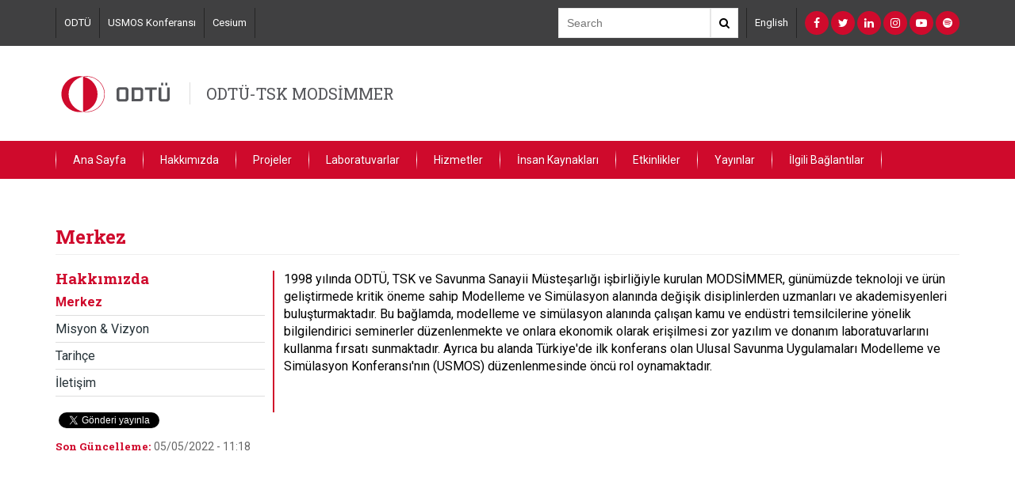

--- FILE ---
content_type: text/html; charset=utf-8
request_url: https://modsim.metu.edu.tr/tr/merkez
body_size: 5691
content:
<!DOCTYPE html>
<html lang="tr" dir="ltr" prefix="content: http://purl.org/rss/1.0/modules/content/ dc: http://purl.org/dc/terms/ foaf: http://xmlns.com/foaf/0.1/ og: http://ogp.me/ns# rdfs: http://www.w3.org/2000/01/rdf-schema# sioc: http://rdfs.org/sioc/ns# sioct: http://rdfs.org/sioc/types# skos: http://www.w3.org/2004/02/skos/core# xsd: http://www.w3.org/2001/XMLSchema#">
<head>
  <link rel="profile" href="http://www.w3.org/1999/xhtml/vocab" />
  <meta name="viewport" content="width=device-width, initial-scale=1.0">
  <meta http-equiv="Content-Type" content="text/html; charset=utf-8" />
<meta name="Generator" content="Drupal 7 (http://drupal.org)" />
<link rel="canonical" href="/tr/merkez" />
<link rel="shortlink" href="/tr/node/26" />
<link rel="shortcut icon" href="https://modsim.metu.edu.tr/sites/all/themes/birim2017/favicon.ico" type="image/vnd.microsoft.icon" />
  <title>Merkez | ODTÜ-TSK MODSİMMER</title>
  <style>
@import url("https://modsim.metu.edu.tr/modules/system/system.base.css?sni1ta");
</style>
<style>
@import url("https://modsim.metu.edu.tr/sites/all/modules/calendar/css/calendar_multiday.css?sni1ta");
@import url("https://modsim.metu.edu.tr/modules/field/theme/field.css?sni1ta");
@import url("https://modsim.metu.edu.tr/modules/node/node.css?sni1ta");
@import url("https://modsim.metu.edu.tr/sites/all/modules/views/css/views.css?sni1ta");
</style>
<style>
@import url("https://modsim.metu.edu.tr/sites/all/modules/ctools/css/ctools.css?sni1ta");
@import url("https://modsim.metu.edu.tr/sites/all/modules/panels/css/panels.css?sni1ta");
@import url("https://modsim.metu.edu.tr/modules/locale/locale.css?sni1ta");
</style>
<link type="text/css" rel="stylesheet" href="https://cdn.jsdelivr.net/npm/bootstrap@3.3.7/dist/css/bootstrap.css" media="all" />
<link type="text/css" rel="stylesheet" href="https://cdn.jsdelivr.net/npm/@unicorn-fail/drupal-bootstrap-styles@0.0.2/dist/3.3.1/7.x-3.x/drupal-bootstrap.css" media="all" />
<style>
@import url("https://modsim.metu.edu.tr/sites/all/themes/birim2017/css/bootstrap.min.css?sni1ta");
@import url("https://modsim.metu.edu.tr/sites/all/themes/birim2017/css/ReadSpeakerColorSkin.css?sni1ta");
@import url("https://modsim.metu.edu.tr/sites/all/themes/birim2017/css/font-awesome.min.css?sni1ta");
@import url("https://modsim.metu.edu.tr/sites/all/themes/birim2017/assets/toolkit/styles/toolkit.css?sni1ta");
@import url("https://modsim.metu.edu.tr/sites/all/themes/birim2017/css/custom.css?sni1ta");
</style>
  <link href="https://fonts.googleapis.com/css?family=Roboto+Slab:100,300,400,700|Roboto:100,100i,300,300i,400,400i,500,500i,700,700i,900,900i&subset=latin-ext" rel="stylesheet">
  <!-- HTML5 element support for IE6-8 -->
  <!--[if lt IE 9]>
    <script src="https://cdn.jsdelivr.net/html5shiv/3.7.3/html5shiv-printshiv.min.js"></script>
  <![endif]-->
  <script src="https://modsim.metu.edu.tr/sites/all/modules/jquery_update/replace/jquery/2.2/jquery.min.js?v=2.2.4"></script>
<script src="https://modsim.metu.edu.tr/misc/jquery-extend-3.4.0.js?v=2.2.4"></script>
<script src="https://modsim.metu.edu.tr/misc/jquery-html-prefilter-3.5.0-backport.js?v=2.2.4"></script>
<script src="https://modsim.metu.edu.tr/misc/jquery.once.js?v=1.2"></script>
<script src="https://modsim.metu.edu.tr/misc/drupal.js?sni1ta"></script>
<script src="https://modsim.metu.edu.tr/sites/all/modules/jquery_update/js/jquery_browser.js?v=0.0.1"></script>
<script src="https://cdn.jsdelivr.net/npm/bootstrap@3.3.7/dist/js/bootstrap.js"></script>
<script src="https://modsim.metu.edu.tr/sites/all/themes/birim2017/assets/toolkit/scripts/toolkit.js?sni1ta"></script>
<script>jQuery.extend(Drupal.settings, {"basePath":"\/","pathPrefix":"tr\/","setHasJsCookie":0,"ajaxPageState":{"theme":"birim2017","theme_token":"tDyo_OhcrTxF8zou1aOIJ0StX_yE9WvUHBqQ2VAUepQ","js":{"sites\/all\/themes\/bootstrap\/js\/bootstrap.js":1,"sites\/all\/modules\/jquery_update\/replace\/jquery\/2.2\/jquery.min.js":1,"misc\/jquery-extend-3.4.0.js":1,"misc\/jquery-html-prefilter-3.5.0-backport.js":1,"misc\/jquery.once.js":1,"misc\/drupal.js":1,"sites\/all\/modules\/jquery_update\/js\/jquery_browser.js":1,"https:\/\/cdn.jsdelivr.net\/npm\/bootstrap@3.3.7\/dist\/js\/bootstrap.js":1,"sites\/all\/themes\/birim2017\/assets\/toolkit\/scripts\/toolkit.js":1},"css":{"modules\/system\/system.base.css":1,"sites\/all\/modules\/calendar\/css\/calendar_multiday.css":1,"modules\/field\/theme\/field.css":1,"modules\/node\/node.css":1,"sites\/all\/modules\/views\/css\/views.css":1,"sites\/all\/modules\/ctools\/css\/ctools.css":1,"sites\/all\/modules\/panels\/css\/panels.css":1,"modules\/locale\/locale.css":1,"https:\/\/cdn.jsdelivr.net\/npm\/bootstrap@3.3.7\/dist\/css\/bootstrap.css":1,"https:\/\/cdn.jsdelivr.net\/npm\/@unicorn-fail\/drupal-bootstrap-styles@0.0.2\/dist\/3.3.1\/7.x-3.x\/drupal-bootstrap.css":1,"sites\/all\/themes\/birim2017\/css\/bootstrap.min.css":1,"sites\/all\/themes\/birim2017\/css\/ReadSpeakerColorSkin.css":1,"sites\/all\/themes\/birim2017\/css\/font-awesome.min.css":1,"sites\/all\/themes\/birim2017\/assets\/toolkit\/styles\/toolkit.css":1,"sites\/all\/themes\/birim2017\/css\/custom.css":1}},"bootstrap":{"anchorsFix":"0","anchorsSmoothScrolling":"0","formHasError":1,"popoverEnabled":1,"popoverOptions":{"animation":1,"html":0,"placement":"right","selector":"","trigger":"click","triggerAutoclose":1,"title":"","content":"","delay":0,"container":"body"},"tooltipEnabled":1,"tooltipOptions":{"animation":1,"html":0,"placement":"auto left","selector":"","trigger":"hover focus","delay":0,"container":"body"}}});</script>
<script type="text/javascript">

  var _gaq = _gaq || [];
  _gaq.push(['_setAccount', 'UA-30227719-39']);
  _gaq.push(['_trackPageview']);

  (function() {
    var ga = document.createElement('script'); ga.type = 'text/javascript'; ga.async = true;
    ga.src = ('https:' == document.location.protocol ? 'https://ssl' : 'http://www') + '.google-analytics.com/ga.js';
    var s = document.getElementsByTagName('script')[0]; s.parentNode.insertBefore(ga, s);
  })();

</script>

</head>
<body class="html not-front not-logged-in no-sidebars page-node page-node- page-node-26 node-type-page i18n-tr">
  <div id="skip-link">
    <a href="#main-content" class="element-invisible element-focusable">Skip to main content</a>
  </div>

<header class="header-menu dark-back">
	<div class="container">
	<div class="header-top">
		<div class="links">
        	<section id="block-menu-menu-top-navigation" class="block block-menu clearfix">

      
  <a href="http://metu.edu.tr/tr" target="_blank">ODTÜ</a><a href="http://usmos.metu.edu.tr/">USMOS Konferansı</a><a href="http://144.122.225.20/cesium/">Cesium</a>
</section>
		</div>
		<div class="search">
			<div class="search-box">
            	<form action="//www.google.com/cse" method="get">
                <input  type="hidden" name="cx" value="011418946324636299173:-c-abk8eaag" />
     		    <input  type="hidden" name="ie" value="utf-8" />
				<input type="text" name="q" class="text-input" placeholder="Search" />
				<button class="search-button"><i class="fa fa-search" aria-hidden="true"></i></button>
                </form>
			</div>
		</div>
		<div class="lang">
        	<section id="block-menu-menu-language-switcher-custom" class="block block-menu clearfix">

      
  <a href="//modsim.metu.edu.tr/en">English</a>
</section>
		</div>

		<div class="social">
			<section id="block-menu-menu-social-networks" class="block block-menu clearfix">

      
  <a href="https://www.facebook.com/MiddleEastTechnicalUniversity" class="fa fa-facebook" target="_blank"></a><a href="https://twitter.com/METU_ODTU" class="fa fa-twitter" target="_blank"></a><a href="https://www.linkedin.com/edu/school?id=20482&amp;trk=edu-cp-title" class="fa fa-linkedin" target="_blank"></a><a href="https://instagram.com/metu_odtu" class="fa fa-instagram" target="_blank"></a><a href="https://www.youtube.com/user/middleastechuniv" class="fa fa-youtube-play" target="_blank"></a><a href="https://open.spotify.com/user/q0sfvg182hvv11iyju47404qs?si=02d062fafdb04edd" class="fa fa-spotify" target="_blank"></a>
</section>
		</div>
	</div><!--end header-top-->
    </div><!--end container-->
</header>

    <header class="header-menu" id="logo-header">
	<div class="container">
	<div class="header-middle">
		        	<a href="/tr"><img src="/sites/all/themes/birim2017/assets/toolkit/images/odtu1.svg" /></a>
        		<span class="department-name"><a href="/tr">ODTÜ-TSK MODSİMMER</a></span>
	</div><!--end header-middle-->
    </div><!--end container-->
</header>


<header class="header-menu red-back">
	<div class="container">
    	<nav id="menu">
    	 	<label for="tm" id="toggle-menu">Menu <span class="drop-icon">▾</span></label><input type="checkbox" id="tm"><ul class="main-menu clearfix"><li class="first leaf"><a href="/tr">Ana Sayfa</a></li>
<li class="expanded active-trail active"><a class="active-trail nolink" tabindex="0">Hakkımızda <label title="Toggle Drop-down" class="drop-icon" for="660">▾</label></a><input type="checkbox" id="660" class="tik"><ul class="sub-menu"><li class="first leaf active-trail active"><a href="/tr/merkez" class="active-trail active-trail active">Merkez</a></li>
<li class="leaf"><a href="/tr/misyon-vizyon">Misyon &amp; Vizyon</a></li>
<li class="leaf"><a href="/tr/tarihce">Tarihçe</a></li>
<li class="last leaf"><a href="/tr/iletisim">İletişim</a></li>
</ul></li>
<li class="collapsed"><a href="/tr/projeler">Projeler</a></li>
<li class="expanded"><a rel="&#039;nofollow&#039;" class="nolink" tabindex="0">Laboratuvarlar <label title="Toggle Drop-down" class="drop-icon" for="678">▾</label></a><input type="checkbox" id="678" class="tik"><ul class="sub-menu"><li class="first leaf"><a href="/tr/laboratuvarlar-0">Laboratuvarlar</a></li>
<li class="last leaf"><a href="/tr/bagli-laboratuvarlar">Bağlı Laboratuvarlar</a></li>
</ul></li>
<li class="expanded"><a class="nolink" tabindex="0">Hizmetler <label title="Toggle Drop-down" class="drop-icon" for="679">▾</label></a><input type="checkbox" id="679" class="tik"><ul class="sub-menu"><li class="first leaf"><a href="/tr/laboratuvar-ve-cihazlar">Kullanıma Sunulan Laboratuvar ve Cihazlar</a></li>
<li class="last leaf"><a href="/tr/modsim-platform-basvuru-formu">MODSİM Platform Başvuru Formu</a></li>
</ul></li>
<li class="leaf"><a href="/tr/insan-kaynaklari">İnsan Kaynakları</a></li>
<li class="leaf"><a href="/tr/etkinlikler">Etkinlikler</a></li>
<li class="leaf"><a href="/tr/guncel-yayinlarimiz">Yayınlar</a></li>
<li class="last leaf"><a href="/tr/ilgili-baglantilar">İlgili Bağlantılar</a></li>
</ul>        </nav>
	</div><!--end container-->
</header>

<div class="main-container container">
  <div class="row">

    
    <section class="col-sm-12">
                  <a id="main-content"></a>
                    <h2 class="page-header">Merkez</h2>
                                                        
        <div class="region region-content">
    <section id="block-system-main" class="block block-system clearfix">

      
  <div >
	     <div class="row">
      <div class="col-md-3">
          <div class="left-list-menu visible-md visible-lg">
              <div class="panel-pane pane-menu-tree pane-main-menu"  >
  
        <h3 class="pane-title">
      Hakkımızda    </h3>
    
  
  <div class="pane-content">
    <div class="menu-block-wrapper menu-block-ctools-main-menu-1 menu-name-main-menu parent-mlid-0 menu-level-2">
  <ul class="list-bulletless"><li class="first leaf active-trail active menu-mlid-662 active"><a href="/tr/merkez" class="active-trail active">Merkez</a></li>
<li class="leaf menu-mlid-675"><a href="/tr/misyon-vizyon">Misyon &amp; Vizyon</a></li>
<li class="leaf menu-mlid-659"><a href="/tr/tarihce">Tarihçe</a></li>
<li class="last leaf menu-mlid-665"><a href="/tr/iletisim">İletişim</a></li>
</ul></div>
  </div>

  
  </div>
          </div>
                      <div class="details">
                  <div class="panel-pane pane-block pane-block-2"  >
  
      
  
  <div class="pane-content">
    
<div class="share-links">
<div class="fb-share-button" data-href="/tr/merkez" data-layout="button" data-size="small" data-mobile-iframe="true"><a class="fb-xfbml-parse-ignore" target="_blank" href="https://www.facebook.com/sharer/sharer.php?u=https%253A%252F%252Fdevelopers.facebook.com%252Fdocs%252Fplugins%252F%26amp%3Bsrc%3Dsdkpreparse">Share</a></div>
<a class="twitter-share-button"
  href="https%3A%2F%2Ftwitter.com%2Fshare"
  data-url="http://modsim.metu.edu.tr/tr/merkez"
  data-via="metu_odtu">
Tweet
</a>
</div>  </div>

  
  </div>
<div class="panel-separator"></div><div class="panel-pane pane-node-updated"  >
  
        <h5 class="pane-title">
      Son Güncelleme:    </h5>
    
  
  <div class="pane-content">
    05/05/2022 - 11:18  </div>

  
  </div>
            </div>
            <div style="clear:both"></div>
    	          
      </div><!--end col-md-3-->
        	<div id="maincontent">
        <div class="col-md-9">
            <div class="panel-pane pane-block pane-locale-language"  >
  
      
  
  <div class="pane-content">
    <ul class="language-switcher-locale-url"><li class="en first"><span class="language-link locale-untranslated" xml:lang="en">English</span></li>
<li class="tr last active"><a href="/tr/merkez" class="language-link active" xml:lang="tr">Türkçe</a></li>
</ul>  </div>

  
  </div>
<div class="panel-separator"></div><div class="panel-pane pane-entity-field pane-node-body"  >
  
      
  
  <div class="pane-content">
    <div class="field field-name-body field-type-text-with-summary field-label-hidden"><div class="field-items"><div class="field-item even" property="content:encoded"><p>1998 yılında ODTÜ, TSK ve Savunma Sanayii Müsteşarlığı işbirliğiyle kurulan MODSİMMER, günümüzde teknoloji ve ürün geliştirmede kritik öneme sahip Modelleme ve Simülasyon alanında değişik disiplinlerden uzmanları ve akademisyenleri buluşturmaktadır. Bu bağlamda, modelleme ve simülasyon alanında çalışan kamu ve endüstri temsilcilerine yönelik bilgilendirici seminerler düzenlenmekte ve onlara ekonomik olarak erişilmesi zor yazılım ve donanım laboratuvarlarını kullanma fırsatı sunmaktadır. Ayrıca bu alanda Türkiye'de ilk konferans olan Ulusal Savunma Uygulamaları Modelleme ve Simülasyon Konferansı'nın (USMOS) düzenlenmesinde öncü rol oynamaktadır.</p>
<p><iframe width="560" height="315" src="https://www.youtube.com/embed/JZSwL93vkfY" title="YouTube video player" frameborder="0" allow="accelerometer; autoplay; clipboard-write; encrypted-media; gyroscope; picture-in-picture" allowfullscreen=""></iframe></p>
<p>Merkezimiz “Ulusal Modelleme ve Simülasyon Mükemmeliyet Merkezi” olma hedefiyle çeşitli çalışmalar yürütmektedir:</p>
<ul>
<li>
<p>Modelleme ve Simülasyon altyapısına dair standartlar belirleme, geliştirme ve sertifikasyon çalışmaları</p>
</li>
<li>
<p>Ulusal ve uluslararası üniversite kaynaklarının planlı, etkili ve verimli kullanımının koordine edilmesi</p>
</li>
<li>
<p>Projelerin doğrulama, geçerleme ve onaylanma süreçleri için metodolojilerin belirlenmesi ve uygulanması</p>
</li>
<li>
<p>MODSİM alanında kamuya açık bilgilendirici etkinlikler düzenlemek ve tanıtım için son teknoloji prototiplerin hazır bulundurulması</p>
</li>
<li>
<p>Askeri ürünlerin prototiplerinin hazırlanmasına yardımcı olan TSK Müşterek Harekat Alanı Simülasyon Sistemi ve benzeri teknik altyapının oluşturulmasının ve geliştirilmesinin desteklenmesi</p>
</li>
<li>
<p>Askeri MODSİM uygulamalarında eğitimler ve konferans düzenlenmesi</p>
</li>
</ul>
</div></div></div>  </div>

  
  </div>
        </div><!--end col-md-9-->
        </div><!--end main-content-->
        </div><!--end row-->
    
    

</div><!--end basc-page-->
<div style="clear:both"></div>



</section>
  </div>
    </section>

    
  </div>
</div>

  <div class="bottom-footer">
      <div class="region region-footer">
    <section id="block-block-1" class="block block-block clearfix">

      
  <p>Üniversiteler Mahallesi, Dumlupınar Bulvarı No:1, 06800 Çankaya/Ankara © ORTA DOĞU TEKNİK ÜNİVERSİTESİ ANKARA KAMPUSU</p>

</section>
  </div>
  </div>
  <script src="https://modsim.metu.edu.tr/sites/all/themes/bootstrap/js/bootstrap.js?sni1ta"></script>
  
<div id="fb-root"></div>
<script>(function(d, s, id) {
  var js, fjs = d.getElementsByTagName(s)[0];
  if (d.getElementById(id)) return;
  js = d.createElement(s); js.id = id;
  js.src = "//connect.facebook.net/en_GB/sdk.js#xfbml=1&version=v2.8";
  fjs.parentNode.insertBefore(js, fjs);
}(document, 'script', 'facebook-jssdk'));</script>


<script>window.twttr = (function(d, s, id) {
  var js, fjs = d.getElementsByTagName(s)[0],
    t = window.twttr || {};
  if (d.getElementById(id)) return t;
  js = d.createElement(s);
  js.id = id;
  js.src = "https://platform.twitter.com/widgets.js";
  fjs.parentNode.insertBefore(js, fjs);

  t._e = [];
  t.ready = function(f) {
    t._e.push(f);
  };

  return t;
}(document, "script", "twitter-wjs"));</script>  
</body>
</html>


--- FILE ---
content_type: text/css
request_url: https://modsim.metu.edu.tr/sites/all/themes/birim2017/css/custom.css?sni1ta
body_size: 1732
content:
.header-menu .social a {
padding: inherit;
line-height: 30px;
}

body{
color:#000;
}

* {
outline: none;
}

hr{
border-color:#eee;
}


.content .row ~ .row{
margin-top:20px;
}

.font-bold{
font-weight: bold;
}

/*.header-menu .main-nav a{
font-weight:700;
}

.header-menu .main-nav li {
padding: 15px 20px;
}*/

.header-menu .department-name a{
  color: inherit;
}
.vertical-align {
    display: flex;
    align-items: center;
}

.header-menu.red-back{
margin-bottom: 20px;
}

.panel-separator{
clear: both;
/*margin-bottom:20px;*/
}

.front .panel-separator{
margin-bottom: 20px !important;
}


/* node body */
.pane-node-body{
margin-bottom:20px;	
}

/* updated date */
.pane-node-updated .pane-title{
display: inline-block;
}

.pane-node-updated .pane-content{
display: inline-block;
font-size: 14px;
color:#666;
}

/* readspeaker */

.pane-block-3{
position: absolute;
right: 15px;
top: -60px;
}

/* lang switcher*/

.language-switcher-locale-url{
padding: 0px;
position: absolute;
right: 95px;
top:-57px;
text-align:right;
}

/*disable readspeaker*/
#readspeaker_button1{
  display: none;
}

.language-switcher-locale-url{
  right: 15px;
}

/*.col-md-12 .col-md-9 .language-switcher-locale-url{
top:-55px;
}

.node-type-webform .language-switcher-locale-url{
top:-50px;
}
*/
.language-switcher-locale-url li{
display: inline-block;
}

.language-switcher-locale-url a.active,
.language-switcher-locale-url .language-link.locale-untranslated{
display:none;
}


/* slider */
.main-page-slider{
position: relative;
/*margin-bottom:20px;*/
}


.main-page-slider:hover .views-slideshow-controls-top,
.main-page-slider:hover .views-slideshow-controls-bottom{
visibility: visible;
display: block;
opacity:1;
transition:opacity 0.5s;
}

.views-slideshow-controls-top{
position: absolute;
top:50%;
z-index:100;
width: 100%;
visibility:hidden;
opacity:0;
}

.views-slideshow-controls-bottom{
position: relative;
visibility:hidden;
opacity:0;
}


.views-slideshow-controls-text-pause a,
.views-slideshow-controls-text-previous a,
.views-slideshow-controls-text-next a{
text-indent: -9999px; 
position: absolute;
width: 0; 
height: 0; 
}


.views-slideshow-controls-text-next a{
border-top: 10px solid transparent;
border-bottom: 10px solid transparent;
border-left: 15px solid rgba(255,255,255,0.9);
right:20px;  
cursor:default;
}

.views-slideshow-controls-text-previous a{
border-top: 10px solid transparent;
border-bottom: 10px solid transparent; 
border-right:15px solid rgba(255,255,255,0.9);
left:20px; 
cursor:default;
}

.views-slideshow-controls-bottom .widget_pager{
position: absolute;
top:-50px;
right:49%;
z-index: 9;
}

.views-slideshow-controls-bottom .views-slideshow-pager-field-item{
border:2px solid #fff;
box-shadow: 0px 0px 10px #999;
margin:2px;
text-indent:-9999px;
width:16px;
height:16px;
border-radius:10px;
display: inline-block; 
}

.views-slideshow-controls-bottom .views-slideshow-pager-field-item:hover{
background:#d0112b;
border:2px solid #d0112b;
}

.views-slideshow-controls-bottom .views-slideshow-pager-field-item.active{
background: #fff;
border:2px solid #fff;
}

/* submenu*/
.left-list-menu h3{
margin-top: 0px;
}

/*taxonomy*/
.announcement-category{
color: rgb(207, 10, 44);
}


/*gallery*/
.field-name-field-gallery-upload-images .field-item{
margin: 5px;
overflow: hidden;
float: left;
border:1px solid #eee;
}

.pane-node-field-gallery-upload-images{
overflow: hidden;
}

/*webform*/
.node-type-webform .field-type-text-long{
margin-bottom: 20px;
}

/*tüm duyurular*/
.page-tum-duyurular .modal-head a,
.page-tum-haberler .modal-head a{
display:none;	
}

.details{
clear:both;	
}

video{
box-shadow: 0px 0px 5px #ccc;
}

video:hover{
box-shadow: 0px 0px 5px #efefef;
transition:box-shadow 1s;
}

/*sharelinks*/
.share-links .fb_iframe_widget, .share-links .fb_iframe_widget span{
vertical-align: top !important;
}

/*solmenü girdi*/
.left-list-menu .sub-menu{
padding-left: 15px;
/*font-size: 14px;*/
}
.left-list-menu input[type="checkbox"]{
display: none;
}

.field-label-hidden.field-name-field-category{
display:none;	
}

h3.pane-title a{
color: #cf0a2c;	
}

h2.page-header a{
color:#1e85e2;
font-weight:500;
}

/*quick links on sidebaar*/
.pane-menu-quick-links .expanded{
border: none;
}

.pane-menu-quick-links a.nolink{
font-weight: 700;
padding-bottom:5px;
display: inline-block;
}

.pane-menu-tree ~ .pane-menu-tree{
margin-top:20px;
}

.pane-menu-quick-links a{
color:#263238;
}

.main-container .pane-menu-quick-links ul li{
padding: 7px 0;
line-height: 1.2;
border-bottom: 1px solid #ddd;
}

.main-container  .pane-menu-quick-links .expanded{
border: none;
}

.feedback{
bottom: 0px;
right: 10px;
position: fixed;
width: 132px;
height: 32px;
line-height:32px;
z-index: 999;
background: #68bc39;
color:#fff;
text-align: center;
font-size: 14px;
font-weight:bold;
}

.feedback a{
color:#fff;
text-shadow: 1px 1px 1px #333;
display: inline-block;
}

.feedback a:hover{
text-decoration: none;
color:#fff;
}

.mibew-chat-wrapper{
  position: relative;
  z-index: 999;
}


/* mobile */
@media(max-width:767px){
.views-slideshow-controls-bottom .widget_pager{
text-align: center;
position: relative;
top:-50px;
right:inherit !important;
left:inherit !important;
}

.views-slideshow-controls-bottom .views-slideshow-pager-field-item{
width:14px;
height:14px;
}

.views-slideshow-controls-bottom {
  height: 0px;
}

.header-menu .header-middle .department-name {
    font-size: 14px;
}

}